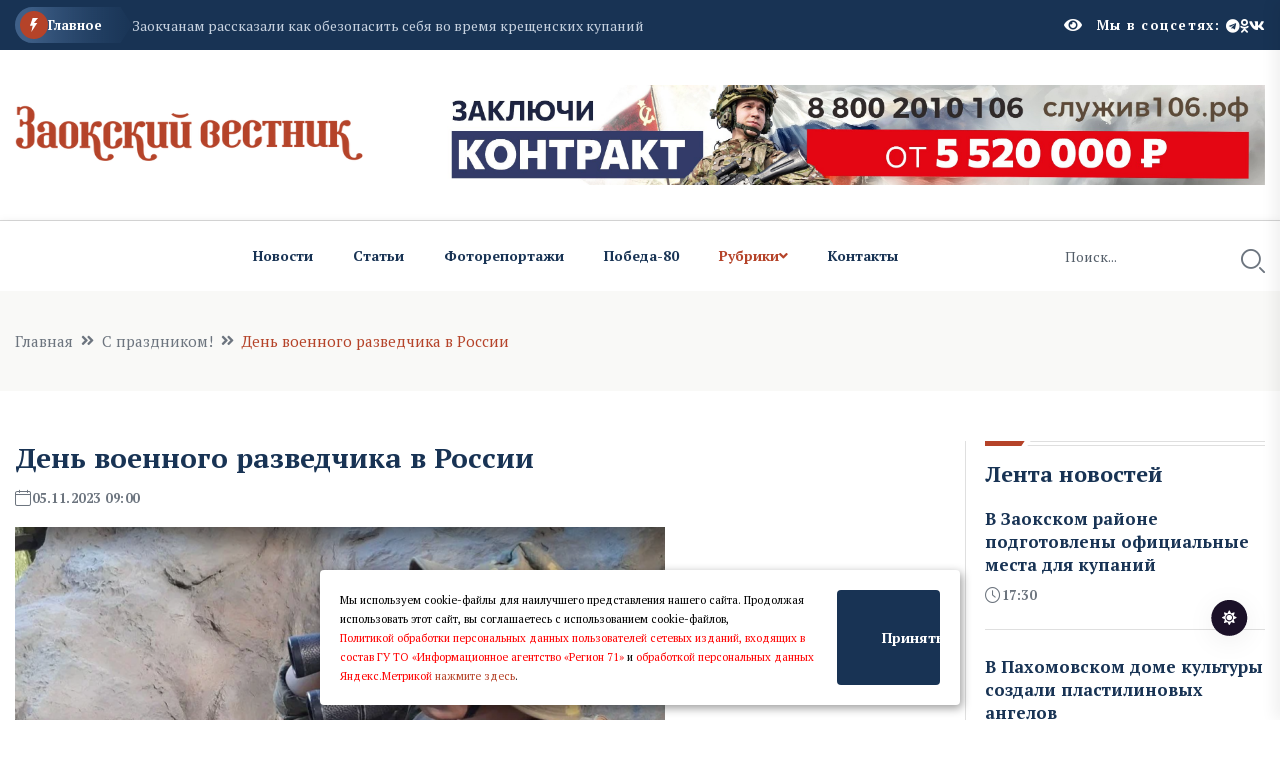

--- FILE ---
content_type: text/html; charset=UTF-8
request_url: https://gazeta-zaoksk.ru/n558172.html
body_size: 11230
content:
<!DOCTYPE html>
<html lang="ru" itemscope itemtype="http://schema.org/WebPage">
  <head>
    <meta charset="utf-8" />
    <meta http-equiv="x-ua-compatible" content="ie=edge" />


    <title>День военного разведчика в России   Заокский вестник</title>
    <meta name="Keywords" content="  Заокский вестник">
    <meta name="Description" content="День военного разведчика — профессиональный праздник российских военных, чья служба, так или иначе, связана с военной разведкой, — отмечается ежегодно 5 ноября.  Заокский вестник">


    <meta property="og:type" content="website" />
    <meta property="og:title" content="Заокский вестник" /> 
    <meta property="og:description"
       content="Заокский вестник" />



       <meta property="og:site_name" content="Заокский вестник" />
       <meta property="og:image" content="logon.png" />
       <meta property="og:image:url" content="logon.png" />
       <meta property="vk:image" content="logon.png" />
       <meta property="vk:image:url" content="logon.png" />
       <link rel="image_src" href="logon.png" />
       <link rel="apple-touch-icon" sizes="180x180" href="logon.png">
       <link rel="icon" type="image/png" sizes="32x32" href="logon.png">
       <link rel="icon" type="image/png" sizes="16x16" href="logon.png">
       <link rel="manifest" href="site.webmanifest">

       <meta name="apple-mobile-web-app-title" content="Заокский вестник">
       <meta name="application-name" content="Заокский вестник">
      

    <script>window.yaContextCb = window.yaContextCb || []</script>
    <script src="https://yandex.ru/ads/system/context.js" async></script>

 
    <meta name="viewport" content="width=device-width, initial-scale=1" />

    <link rel="apple-touch-icon" sizes="180x180" href="/apple-touch-icon.png">
    <link rel="icon" type="image/png" sizes="32x32" href="/favicon-32x32.png">
    <link rel="icon" type="image/png" sizes="16x16" href="/favicon-16x16.png">
    <link rel="manifest" href="/site.webmanifest">
 

    <!-- CSS here -->
    <link rel="stylesheet" href="assets/css/bootstrap.min.css" />
    <link rel="stylesheet" href="assets/css/animate.min.css" />
    <link rel="stylesheet" href="assets/css/magnific-popup.css" />
    <link rel="stylesheet" href="assets/css/fontawesome-all.min.css" />
    <link rel="stylesheet" href="assets/css/flaticon.css" />
    <link rel="stylesheet" href="assets/css/slick.css" />
    <link rel="stylesheet" href="assets/css/swiper-bundle.css" />
    <link rel="stylesheet" href="assets/css/default.css" />
    <link rel="stylesheet" href="assets/css/style.css" />
    <link rel="stylesheet" href="assets/css/responsive.css" />

    <link rel="stylesheet" href="assets/css/fancybox.css" />
    <link rel="stylesheet" href="assets/css/custom.css" />

    <script src="assets/js/vendor/jquery-3.6.0.min.js"></script>
     
 
   
  <script>

      $(document).ready(function(){
       $('#show_more').click(function(){
       var btn_more = $(this);
       var count_show = parseInt($(this).attr('count_show'));
       var cats = parseInt($(this).attr('cats'));
       btn_more.val('Подождите...');
       $.ajax({
                   url: "loadnews.php", 
                   type: "post", 
                   dataType: "json", 
                   data: {
                       "count_show":   count_show,
                       "cats":   cats
                   },
                   success: function(data){
           if(data.result == "success"){
               $('#newscontent').append(data.html);
                   btn_more.val('Показать еще + ');
                   btn_more.attr('count_show', (count_show+20));
           }else{
               btn_more.val('Больше нечего показывать');
           }
                   }
               });
           });  
       });
   </script>
    



  </head>
  <body>
    <!-- Dark/Light-toggle -->
    <div class="darkmode-trigger">
      <label class="modeSwitch">
        <input type="checkbox" />
        <span class="icon"></span>
      </label>
    </div>
    <!-- Dark/Light-toggle-end -->

    <style>
.blog-details- img {
    height: auto;
}
      .logo img {
          max-height: 100px;
      }
      
              </style>
      

    <!-- Scroll-top -->
    <button class="scroll-top scroll-to-target" data-target="html">
      <i class="fas fa-angle-up"></i>
    </button>
    <!-- Scroll-top-end-->

    <!-- header-area -->
    <header class="header-style-six">
      <div id="header-fixed-height"></div>
      <div class="header-top-wrap-four">
        <div class="container">
          <div class="row align-items-center">
            <div class="col-lg-8">
              <div class="header-top-left-four">
                <div class="trending-box">
                  <div class="icon">
                    <img src="assets/img/icon/trending_icon.svg" alt="" />
                  </div>
                  <span>Главное</span>
                  <div class="shape">
                    <svg
                      xmlns="http://www.w3.org/2000/svg"
                      viewBox="0 0 122 36"
                      preserveAspectRatio="none"
                      fill="none"
                    >
                      <path
                        d="M0 18C0 8.05888 8.05887 0 18 0H110L121.26 16.8906C121.708 17.5624 121.708 18.4376 121.26 19.1094L110 36H18C8.05888 36 0 27.9411 0 18Z"
                        fill="url(#trending_shape)"
                      />
                      <defs>
                        <linearGradient
                          id="trending_shape"
                          x1="12"
                          y1="36"
                          x2="132"
                          y2="36"
                          gradientUnits="userSpaceOnUse"
                        >
                          <stop offset="0" stop-color="#3F6088" />
                          <stop
                            offset="1"
                            stop-color="#2A4970"
                            stop-opacity="0"
                          />
                        </linearGradient>
                      </defs>
                    </svg>
                  </div>
                </div>
                <div class="swiper-container ta-trending-slider">
                  <div class="swiper-wrapper">


                    <div class="swiper-slide">
                          <div class="trending-content">
                     
                                <a href="n998709.html">В Заокском районе подготовлены официальные места для купаний</a>
                       
                          </div>
                       </div><div class="swiper-slide">
                          <div class="trending-content">
                     
                                <a href="n998725.html">В Пахомовском доме культуры  создали пластилиновых ангелов</a>
                       
                          </div>
                       </div><div class="swiper-slide">
                          <div class="trending-content">
                     
                                <a href="n998703.html">Заокчанам рассказали как обезопасить себя во время крещенских купаний</a>
                       
                          </div>
                       </div>
 
                  </div>
                </div>
              </div>
            </div>
            <div class="col-lg-4">
              <div class="header-top-social header-top-social-two">

                 <script src="https://lidrekon.ru/slep/js/uhpv-full.min.js"></script> 

                <span  style="cursor:pointer;color:#ffffff;margin-right:15px;" class="rt-meta">
                                 <i style="cursor:pointer;" id="specialButton" alt="Версия для слабовидящих"  class="fa fa-eye icon"></i>
                </span>

                
                <h5 class="title">Мы в соцсетях:</h5>
                <ul class="list-wrap">
                  <li>
                    <a href="https://t.me/gazetazaoksk"><i class="fab fa-telegram"></i></a>
                  </li>
                  <li>
                    <a href="https://www.ok.ru/zaoksky.vestnik/"><i class="fab fa-odnoklassniki"></i></a>
                  </li>
                  <li>
                    <a href="https://vk.com/gazeta_zaoksk"><i class="fab fa-vk"></i></a>
                  </li>
                </ul>
              </div>
            </div>
          </div>
        </div>
      </div>




      <div class="header-logo-area-four">
        <div class="container">
          <div class="row align-items-center">
            <div class="col-lg-4">
              <div class="logo">
                <a href="."
                  ><img src="logon.png"  width="350"
                /></a>
              </div>
              <div class="logo d-none">
                <a href="."
                  ><img src="logon.png"  width="350"
                /></a>
              </div>
            </div>
            <div class="col-lg-8">
              <a target="_blank" href="https://служив106.рф"><img src="https://ia-region71.ru/banners/banner3.jpg" alt=""></a>
            </div>
          </div>
        </div>
      </div>
      <div id="sticky-header" class="menu-area menu-style-six">
        <div class="container">
          <div class="row">
            <div class="col-12">
              <div class="menu-wrap">
                <nav class="menu-nav">
                  <div class="logo d-none">
                    <a href="."
                      ><img src="logon.png" width="130"/></a>
                  </div>
                  <div class="logo d-none white-logo">
                    <a href="."
                      ><img src="logon.png" width="130"/></a>
                  </div>
                  <div class="empty70w"></div>
 
                  <div class="navbar-wrap main-menu d-none d-lg-flex">
                    <ul class="navigation">
                      <li><a href="allnews.html">Новости</a></li>
                      <li><a href="carticle.html">Статьи</a></li>
                      <li><a href="cfotoreportaji.html">Фоторепортажи</a></li>
                       <li><a href="cpobeda80.html">Победа-80</a></li>

                      <li class="active menu-item-has-children">
                        <a href="#">Рубрики</a>
                        <ul class="sub-menu">

                          <li> <a href="cvlast_i_politika.html" >Регион</a> </li> <li> <a href="cnashi_lyudi.html" >Наш район</a> </li> <li> <a href="cjkh.html" >ЖКХ</a> </li> <li> <a href="cobschestvo.html" >Общество</a> </li> <li> <a href="cproisshestviya.html" >Происшествия</a> </li> <li> <a href="cnovosti_kompaniy.html" >Новости компаний</a> </li> <li> <a href="csvoihnebrosaem.html" >СвоихНеБросаем</a> </li>    



                        </ul>
                      </li>
                      <li><a href="p71.html">Контакты</a></li>
                    </ul>
                  </div>
                  <div class="header-search-wrap header-search-wrap-three">
                    <form action="search.html" method="post">
                      <input name="q" type="text" placeholder="Поиск..." />
                      <button type="submit">
                        <i class="flaticon-search"></i>
                      </button>
                    </form>
                  </div>
                  <div class="mobile-nav-toggler">
                    <i class="fas fa-bars"></i>
                  </div>
                </nav>
              </div>

              <!-- Mobile Menu  -->
              <div class="mobile-menu">
                <nav class="menu-box">
                  <div class="close-btn"><i class="fas fa-times"></i></div>
                  <div class="nav-logo">
                    <a href="."
                      ><img src="logon.png" alt="Logo"
                    /></a>
                  </div>
                  <div class="nav-logo d-none">
                    <a href="."
                      ><img src="logon.png" alt="Logo"
                    /></a>
                  </div>
                  <div class="mobile-search">
                    <form action="search.html" method="post">
                      <input name="q" type="text" placeholder="Поиск..." />
                      <button type="submit">
                        <i class="flaticon-search"></i>
                      </button>
                    </form>
                  </div>
                  <div class="menu-outer">

                </div>
                  <div class="social-links">
                    <ul class="clearfix list-wrap">
                      <li>
                        <a href="https://t.me/gazetazaoksk"><i class="fab fa-telegram"></i></a>
                      </li>
                      <li>
                        <a href="https://www.ok.ru/zaoksky.vestnik/"><i class="fab fa-odnoklassniki"></i></a>
                      </li>
                      <li>
                        <a href="https://vk.com/gazeta_zaoksk"><i class="fab fa-vk"></i></a>
                      </li>
                    </ul>
                  </div>
                </nav>
              </div>
              <div class="menu-backdrop"></div>
              <!-- End Mobile Menu -->
            </div>
          </div>
        </div>
      </div>
    </header>
    <!-- header-area-end --> 
  <!-- main-area -->
    <main class="fix">
      <div class="breadcrumb-area">
        <div class="container">
          <div class="row">
            <div class="col-lg-12">
              <div class="breadcrumb-content">
                <nav aria-label="breadcrumb">
                  <ol class="breadcrumb">
                    <li class="breadcrumb-item">
                      <a href="index.html">Главная</a>
                    </li>
                    <li class="breadcrumb-item" aria-current="page">
                      <a href="cs_prazdnikom.html">С праздником!</a>
                    </li>
                    <li class="breadcrumb-item active" aria-current="page">
                     День военного разведчика в России
                    </li>
                  </ol>
                </nav>
              </div>
            </div>
          </div>
        </div>
      </div>

      <!-- banner-post-area -->
      <section class="banner-post-area-five pt-50">
        <div class="container">
          <div class="row justify-content-center">
            <div class="col-xl-9">
              <div class="blog-details-wrap">
                <div class="blog-details-content">
                  <div class="blog-details-content-top">
                    <h2 class="title">
                      День военного разведчика в России
                    </h2>
                    <div class="bd-content-inner">
                      <div class="blog-post-meta">
                        <ul class="list-wrap">
                          <li>
                            <i class="flaticon-calendar"></i>05.11.2023 09:00
 
                          </li>
                        </ul>
                      </div>
                    </div>
                  </div>
                  <div class="blog-details- ">
                    
		  
		  <img src="https://ia-region71.ru/picture/zaokskiy_ne_udalyat_/2023-11-04_16-28-56.png" alt="День военного разведчика в России"   title="День военного разведчика в России"><br>
	  
		   Фото из архива ИА Регион 71
		  
                  </div>
                  <p>
                   <p>&nbsp;</p>
<p>Дата праздника выбрана не случайно. В этот день в 1918 году в составе Полевого штаба Красной Армии в Петрограде было создано Регистрационное управление для координации усилий всех разведывательных органов армии, которое впоследствии превратилось в знаменитое Главное разведывательное управление (ГРУ) Генерального штаба Вооруженных Сил РФ &mdash; центральный орган управления российской военной разведкой.</p>
<p>Хотя, конечно же, профессия разведчика ведет свою историю с более давних времен. Еще в Киевской Руси разведка была делом государственной важности, а зарождение организованной военной разведки и ее основного органа управления относится к 1549 году, когда царь Иван Грозный выделил Посольский приказ в самостоятельное учреждение, где стали сосредоточиваться политические, военные и экономические сведения о соседних государствах.&nbsp;Петр I&nbsp;в своем Воинском уставе 1716 года подвел под разведывательную работу законодательную и правовую базу и преобразовал в 1717 году Посольский приказ в Коллегию иностранных дел.</p>
<p>В 1810 году уже при&nbsp;Александре I&nbsp;была создана Экспедиция секретных дел при военном министерстве, через два года ее переименовали в Особенную канцелярию при военном министре. Она стала первым центральным органом Военного министерства Российской империи, который занимался организацией разведки вооруженных сил иностранных государств. В ее задачи входило ведение стратегической разведки (сбор стратегически важных секретных сведений за рубежом), оперативно-тактической разведки (сбор данных о войсках противника на границах России) и контрразведки (выявление и нейтрализация агентуры противника).</p>
<p>Свою же современную историю военная разведка ведет с 1918 года, когда 1 ноября Реввоенсоветом Республики был утвержден штат Полевого штаба (ПШ) Реввоенсовета Республики, а&nbsp;5 ноября&nbsp;1918 года штат был введен приказом Реввоенсовета Республики № 197/27.</p>
<p>В составе Полевого штаба Красной Армии приказом Реввоенсовета Республики было образовано Регистрационное управление (Региструпр) для координации усилий всех разведорганов армии: Военно-стратегического отдела Оперативного управления Всероссийского Главного штаба, Разведывательного отделения Оперативного отдела Наркомата по военным делам, Разведывательного отделения Оперативного управления Высшего военного совета.</p>
<p>С этого дня ведет свою историю Главное разведывательное управление (ГРУ) Генштаба Вооруженных Сил РФ, которое является прямым преемником Региструпра. Именно поэтому 5 ноября считается Днем Советской военной разведки, которой с самого начала, помимо ведения стратегической и оперативной разведки, вменялась работа по добыванию военно-технической информации, сведений о научных достижениях в военной области.</p>
<p>За годы своего существования служба военной разведки не раз меняла свое официальное название и переходила в подчинение различных госуправлений и наркоматов. В 1950 году был создан спецназ ГРУ.</p>
<p>&nbsp;</p>

                   
                  </p>
                </div>




 </div>     <div class="widget-title widget-title-three mb-20">
                    <div class="section-title-line"></div>
                    <a href="allnews.html">
                      <h2 class="title">Читайте также</h2>
                    </a>
                  </div>   <div class="row justify-content-center"> <div class="col-xl-12">
                <div class="weekly-post-item-wrap">  <div class="weekly-post-item weekly-post-four">
                    <div class="weekly-post-thumb">
                      <a href="n751334.html"
                        ><img src="https://ia-region71.ru/picture/1410/1011/gy0rqbcj9ak_1.png" alt=""
                      /></a>
                    </div>
                    <div class="weekly-post-content">
                      <h2 class="post-title">
                        <a href="n751334.html"
                          >Дмитрий Миляев поздравил полицейских с профессиональным праздником</a
                        >
                      </h2>
                      <div class="blog-post-meta">
                        <ul class="list-wrap">
                          <li>
                            <i class="flaticon-calendar"></i>10 ноября 2024 14:35
                          </li>
                        </ul>
                      </div>
                      <p>
                        Глава региона поздравил сотрудников и ветеранов органов внутренних дел с Днем полиции                             
                      </p>
                      <div class="view-all-btn">
                        <a href="n751334.html" class="link-btn"
                          >Читать далее
                          <span class="svg-icon">
                            <svg
                              xmlns="http://www.w3.org/2000/svg"
                              viewBox="0 0 10 10"
                              fill="none"
                            >
                              <path
                                d="M1.07692 10L0 8.92308L7.38462 1.53846H0.769231V0H10V9.23077H8.46154V2.61538L1.07692 10Z"
                                fill="currentColor"
                              ></path>
                              <path
                                d="M1.07692 10L0 8.92308L7.38462 1.53846H0.769231V0H10V9.23077H8.46154V2.61538L1.07692 10Z"
                                fill="currentColor"
                              ></path>
                            </svg>
                          </span>
                        </a>
                      </div>
                    </div>
                  </div><div class="weekly-post-item weekly-post-four">
                    <div class="weekly-post-thumb">
                      <a href="n738581.html"
                        ><img src="https://ia-region71.ru/picture/zaokskiy_ne_udalyat_/taras_3/77c809a4-b5d4-4f44-896f-8b7ff1c966e0.jpg" alt=""
                      /></a>
                    </div>
                    <div class="weekly-post-content">
                      <h2 class="post-title">
                        <a href="n738581.html"
                          >Министр сельского хозяйства региона Алексей Степин поздравил аграриев с праздником</a
                        >
                      </h2>
                      <div class="blog-post-meta">
                        <ul class="list-wrap">
                          <li>
                            <i class="flaticon-calendar"></i>13 октября 2024 09:40
                          </li>
                        </ul>
                      </div>
                      <p>
                        Во все времена труд аграриев был востребованным и жизненно необходимым.
Благодаря вашему труду сегодня обеспечивается продовольственная безопасность нашей страны и нашего региона, продолжается стабильное развитие сельскохозяйственной отрасли.
                      </p>
                      <div class="view-all-btn">
                        <a href="n738581.html" class="link-btn"
                          >Читать далее
                          <span class="svg-icon">
                            <svg
                              xmlns="http://www.w3.org/2000/svg"
                              viewBox="0 0 10 10"
                              fill="none"
                            >
                              <path
                                d="M1.07692 10L0 8.92308L7.38462 1.53846H0.769231V0H10V9.23077H8.46154V2.61538L1.07692 10Z"
                                fill="currentColor"
                              ></path>
                              <path
                                d="M1.07692 10L0 8.92308L7.38462 1.53846H0.769231V0H10V9.23077H8.46154V2.61538L1.07692 10Z"
                                fill="currentColor"
                              ></path>
                            </svg>
                          </span>
                        </a>
                      </div>
                    </div>
                  </div><div class="weekly-post-item weekly-post-four">
                    <div class="weekly-post-thumb">
                      <a href="n735353.html"
                        ><img src="https://ia-region71.ru/picture/zaokskiy_ne_udalyat_/taras_3/2024-09-24_10-40-47.png" alt=""
                      /></a>
                    </div>
                    <div class="weekly-post-content">
                      <h2 class="post-title">
                        <a href="n735353.html"
                          >13 октября с Днем работника сельского хозяйства</a
                        >
                      </h2>
                      <div class="blog-post-meta">
                        <ul class="list-wrap">
                          <li>
                            <i class="flaticon-calendar"></i>13 октября 2024 09:20
                          </li>
                        </ul>
                      </div>
                      <p>
                        Тульская область исторически всегда была и остаётся крупным индустриальным центром, однако агропромышленный комплекс по праву считается одним из флагманов экономики нашего региона.
                      </p>
                      <div class="view-all-btn">
                        <a href="n735353.html" class="link-btn"
                          >Читать далее
                          <span class="svg-icon">
                            <svg
                              xmlns="http://www.w3.org/2000/svg"
                              viewBox="0 0 10 10"
                              fill="none"
                            >
                              <path
                                d="M1.07692 10L0 8.92308L7.38462 1.53846H0.769231V0H10V9.23077H8.46154V2.61538L1.07692 10Z"
                                fill="currentColor"
                              ></path>
                              <path
                                d="M1.07692 10L0 8.92308L7.38462 1.53846H0.769231V0H10V9.23077H8.46154V2.61538L1.07692 10Z"
                                fill="currentColor"
                              ></path>
                            </svg>
                          </span>
                        </a>
                      </div>
                    </div>
                  </div>
 
         
          </div>
               
              </div>    </div>
            </div>
           <div class="col-xl-3 col-lg-8">
              <div class="sidebar-wrap-three">
                <div class="sidebar-widget-three">
                  <div class="widget-title widget-title-three mb-20">
                    <div class="section-title-line"></div>
                    <a href="allnews.html">
                      <h2 class="title">Лента новостей</h2>
                    </a>
                  </div>
                  <div class="stories-post-wrap"><div class="stories-post">
          
                      <div class="stories-post-content">
                        <h5 class="post-title">
                          <a href="n998709.html">В Заокском районе подготовлены официальные места для купаний</a>
                        </h5>
                        <div class="blog-post-meta">
                          <ul class="list-wrap">
                            <li><i class="flaticon-time"></i>17:30</li>
                          </ul>
                        </div>
                      </div>
                    </div><div class="stories-post">
          
                      <div class="stories-post-content">
                        <h5 class="post-title">
                          <a href="n998725.html">В Пахомовском доме культуры  создали пластилиновых ангелов</a>
                        </h5>
                        <div class="blog-post-meta">
                          <ul class="list-wrap">
                            <li><i class="flaticon-time"></i>17:15</li>
                          </ul>
                        </div>
                      </div>
                    </div><div class="stories-post">
          
                      <div class="stories-post-content">
                        <h5 class="post-title">
                          <a href="n998703.html">Заокчанам рассказали как обезопасить себя во время крещенских купаний</a>
                        </h5>
                        <div class="blog-post-meta">
                          <ul class="list-wrap">
                            <li><i class="flaticon-time"></i>16:01</li>
                          </ul>
                        </div>
                      </div>
                    </div><div class="stories-post">
          
                      <div class="stories-post-content">
                        <h5 class="post-title">
                          <a href="n998438.html">Волонтер СВО: За спиной у бойцов — целая страна</a>
                        </h5>
                        <div class="blog-post-meta">
                          <ul class="list-wrap">
                            <li><i class="flaticon-time"></i>15:12</li>
                          </ul>
                        </div>
                      </div>
                    </div><div class="stories-post">
          
                      <div class="stories-post-content">
                        <h5 class="post-title">
                          <a href="n998436.html">Дмитрий Федотов: Проект «Герой71» может стать продолжением служения, только уже в мирной жизни</a>
                        </h5>
                        <div class="blog-post-meta">
                          <ul class="list-wrap">
                            <li><i class="flaticon-time"></i>13:11</li>
                          </ul>
                        </div>
                      </div>
                    </div><div class="stories-post">
          
                      <div class="stories-post-content">
                        <h5 class="post-title">
                          <a href="n998672.html">Наш народный полк. Светлана Баранова</a>
                        </h5>
                        <div class="blog-post-meta">
                          <ul class="list-wrap">
                            <li><i class="flaticon-time"></i>12:46</li>
                          </ul>
                        </div>
                      </div>
                    </div><div class="stories-post">
          
                      <div class="stories-post-content">
                        <h5 class="post-title">
                          <a href="n998435.html">Дмитрий Андросов: Будем работать дальше до полной победы!</a>
                        </h5>
                        <div class="blog-post-meta">
                          <ul class="list-wrap">
                            <li><i class="flaticon-time"></i>11:09</li>
                          </ul>
                        </div>
                      </div>
                    </div></div>
                  <div style="margin-top:15px;" class="view-all-btn">
                    <a href="allnews.html" class="link-btn"
                      >Все новости
                      <span class="svg-icon">
                        <svg
                          xmlns="http://www.w3.org/2000/svg"
                          viewBox="0 0 10 10"
                          fill="none"
                        >
                          <path
                            d="M1.07692 10L0 8.92308L7.38462 1.53846H0.769231V0H10V9.23077H8.46154V2.61538L1.07692 10Z"
                            fill="currentColor"
                          />
                          <path
                            d="M1.07692 10L0 8.92308L7.38462 1.53846H0.769231V0H10V9.23077H8.46154V2.61538L1.07692 10Z"
                            fill="currentColor"
                          />
                        </svg>
                      </span>
                    </a>
                  </div>
                </div>
                
                <div class="sidebar-widget sidebar-widget-three">
                  <div class="widget-title mb-25">
                    <h2 class="title">Мы в соцсетях</h2>
                    <div class="section-title-line"></div>
                  </div>
                  <div class="sidebar-social-wrap">
                    <ul class="list-wrap">
                      <li>
                        <a href="https://t.me/gazetazaoksk"><i class="fab fa-telegram"></i>Телеграм</a>
                      </li>
                      <li>
                        <a href="https://www.ok.ru/zaoksky.vestnik/"
                          ><i class="fab fa-odnoklassniki"></i>Одноклассники</a
                        >
                      </li>
                      <li>
                        <a href="https://vk.com/gazeta_zaoksk"><i class="fab fa-vk"></i>Вконтакте</a>
                      </li>
                    </ul>
                  </div>
                </div>
                <div class="sidebar-widget-three">
                  <div class="widget-title widget-title-three mb-20">
                    <div class="section-title-line"></div>
                       <h2 class="title">Самое читаемое</h2>
                   </div>
                  <div class="stories-post-wrap-two"><div class="stories-post-two">
                      <h2 class="number">1.</h2>
                      <div class="stories-post-content">
                        <h5 class="post-title">
                          <a href="n989579.html">«Тулэнерго» предупреждает об ответственности за использование «заряженных» электросчетчиков</a>
                        </h5>
                        <div class="blog-post-meta">
                          <ul class="list-wrap">
                            <li>
                              <i class="flaticon-calendar"></i> 10:25  26 декабря 2025
                            </li>
                          </ul>
                        </div>
                      </div>
                    </div><div class="stories-post-two">
                      <h2 class="number">2.</h2>
                      <div class="stories-post-content">
                        <h5 class="post-title">
                          <a href="n989358.html">Энергетики «Тулэнерго» готовятся к работе в условиях непогоды</a>
                        </h5>
                        <div class="blog-post-meta">
                          <ul class="list-wrap">
                            <li>
                              <i class="flaticon-calendar"></i> 17:32  25 декабря 2025
                            </li>
                          </ul>
                        </div>
                      </div>
                    </div><div class="stories-post-two">
                      <h2 class="number">3.</h2>
                      <div class="stories-post-content">
                        <h5 class="post-title">
                          <a href="n987858.html">В «Тулэнерго» состоится «День клиента»</a>
                        </h5>
                        <div class="blog-post-meta">
                          <ul class="list-wrap">
                            <li>
                              <i class="flaticon-calendar"></i> 10:04  24 декабря 2025
                            </li>
                          </ul>
                        </div>
                      </div>
                    </div><div class="stories-post-two">
                      <h2 class="number">4.</h2>
                      <div class="stories-post-content">
                        <h5 class="post-title">
                          <a href="n990052.html?erid=F7NfYUJCUneTUT4HRHs5">Александр Петров стал новым амбассадором МегаФона</a>
                        </h5>
                        <div class="blog-post-meta">
                          <ul class="list-wrap">
                            <li>
                              <i class="flaticon-calendar"></i> 14:13  26 декабря 2025
                            </li>
                          </ul>
                        </div>
                      </div>
                    </div><div class="stories-post-two">
                      <h2 class="number">5.</h2>
                      <div class="stories-post-content">
                        <h5 class="post-title">
                          <a href="n989690.html?erid=F7NfYUJCUneTUT4FvdAF">«Ростелеком» инвестировал в сервис платформенной занятости «Рабочие Руки»</a>
                        </h5>
                        <div class="blog-post-meta">
                          <ul class="list-wrap">
                            <li>
                              <i class="flaticon-calendar"></i> 11:23  26 декабря 2025
                            </li>
                          </ul>
                        </div>
                      </div>
                    </div></div>
                </div>
              </div>
            </div>
          </div>
        </div>
      </section>
      <!-- banner-post-area-end -->

      <!-- ad-banner-area -->
      <div class="ad-banner-area pt-50 pb-60">
        <div class="container">
          <div class="ad-banner-img ad-banner-img-two text-center">
            <!--AdFox START-->
<!--yandex_ad.region71-->
<!--Площадка: Заокский вестник / Текст / Баннер-->
<!--Категория: <не задана>-->
<!--Баннер: <не задана>-->
<!--Тип баннера: 300x300-->
<div id="adfox_176529385520313220"></div>
<script>
    window.yaContextCb.push(()=>{
        Ya.adfoxCode.create({
            ownerId: 714288,
            containerId: 'adfox_176529385520313220',
            params: {
                p1: 'cwevr',
                p2: 'hius',
                pfc: 'hpuxk',
                pfb: 'bibzqq'
            }
        })
    })
</script>
<br><a href="https://web.max.ru/tul_izvestia" target="_blank"><img src="https://ia-region71.ru/picture/bahtin/_tehnicka_andrea.png?1758385195066" alt="" width="300" height="300" /></a>
<a href="https://vk.com/gazeta_zaoksk" target="_blank"><img src="https://ia-region71.ru/picture/bahtin/06/_2025-06-18_121110827.png?1750237877813" alt="" width="300" height="300" /></a>
<a href="https://russia.ru/" target="_blank"><img src="https://ia-region71.ru/picture/banners/image_2025-11-18_13-15-22.png?1763459887702" alt="" width="300" height="300" /></a>
<a href="https://trk.mail.ru/c/zkm4n4" target="_blank"><img src="https://ia-region71.ru/picture/banners/_2025-08-18_171923960.png?1755526769420" alt="" width="300" height="300" /></a>
          </div>
        </div>
      </div>
      <!-- ad-banner-area-end -->
    </main>
    <!-- main-area-end -->   <!-- footer-area -->
 <footer>
    <div class="footer-area-four">
      <div class="footer-top footer-top-three">
        <div class="container">
          <div class="row">
            <div class="col-lg-3 col-md-7">
              <div class="footer-widget">
                <div class="fw-logo">
                  <a href="."
                    ><img src="logon.png" alt=""
                  /></a>
                </div>
                <div class="fw-logo d-none">
                  <a href="."
                    ><img src="logon.png" alt=""
                  /></a>
                </div>
                <div class="footer-content"></div>
              </div>
            </div>
         
            <div class="col-lg-7 col-md-5 col-sm-6">
              <div class="footer-widget fine-print">
                 <p>  © 2024, Сетевое издание "Заокский вестник" (gazeta-zaoksk.ru) <br>зарегистрировано 15 июля 2021г Федеральной службой по надзору в сфере связи, информационных технологий и массовых коммуникаций. <br>
Реестровая запись ЭЛ № ФС77-81485 <br><br>

Учредитель: ГУТО "Информационное агентство "Регион 71"<br><br>
Главный редактор: Наталья Янисовна Денисова<br>
Наш адрес: 301000, Тульская область, Заокский район, пос.Заокский, ул.Ленина, д.39<br><br>
 
ЛИЦЕНЗИОННОЕ СОГЛАШЕНИЕ: Любое использование авторских материалов журналистов "Заокского вестника" в коммерческих целях, включая размещение в сообществах в социальных сетях с целью последующего извлечения той или иной выгоды при использовании информационного контента "Заокского вестника", без письменного согласия редакции категорически запрещено. Любое нарушение данного лицензионного соглашения влечет за собой уголовную ответственность, в соответствии с законом "Об авторских и смежных правах".
12+<br>  </p>


                <!-- Yandex.Metrika informer -->
                <a href="https://metrika.yandex.ru/stat/?id=48242312&amp;from=informer"
                target="_blank" rel="nofollow"><img src="https://informer.yandex.ru/informer/48242312/3_1_FFFFFFFF_EFEFEFFF_0_pageviews"
                style="width:88px; height:31px; border:0;" alt="яндекс.ћетрика" title="яндекс.ћетрика: данные за сегодн€ (просмотры, визиты и уникальные посетители)" class="ym-advanced-informer" data-cid="48242312" data-lang="ru" /></a>
                <!-- /Yandex.Metrika informer -->

                <!-- Yandex.Metrika counter -->
                <script type="text/javascript" >
                (function(m,e,t,r,i,k,a){m[i]=m[i]||function(){(m[i].a=m[i].a||[]).push(arguments)};
                m[i].l=1*new Date();
                for (var j = 0; j < document.scripts.length; j++) {if (document.scripts[j].src === r) { return; }}
                k=e.createElement(t),a=e.getElementsByTagName(t)[0],k.async=1,k.src=r,a.parentNode.insertBefore(k,a)})
                (window, document, "script", "https://mc.yandex.ru/metrika/tag.js", "ym");

                ym(48242312, "init", {
                        clickmap:true,
                        trackLinks:true,
                        accurateTrackBounce:true
                });
                </script>
                <noscript><div><img src="https://mc.yandex.ru/watch/48242312" style="position:absolute; left:-9999px;" alt="" /></div></noscript>
                <!-- /Yandex.Metrika counter -->     
              </div>
            </div>
            <div class="col-lg-2 col-md-4 col-sm-6">
              <div class="footer-widget">
                <h4 class="fw-title">Страницы</h4>
                <div class="footer-link-wrap">
                  <ul class="list-wrap">
                    <ul>                             
 

                        <li class="footer__menu-item">
                        <a href="p68.html"  class="footer__menu-link">О редакции</a>
                     </li>

                     <li class="footer__menu-item">
                        <a href="p70.html"  class="footer__menu-link">Реклама</a>
                     </li>

                     <li class="footer__menu-item">
                        <a href="p69.html"  class="footer__menu-link">Подписка</a>
                     </li>


                     <li class="footer__menu-item">
                        <a href="p71.html"  class="footer__menu-link">Контакты</a>
                     </li>





                       </ul>
                  </ul>
                </div>
              </div>
            </div>
          </div>
        </div>
      </div>
 
    </div>
  </footer>
  <!-- footer-area-end -->

  <!-- JS here -->

  <script src="assets/js/bootstrap.min.js"></script>
  <script src="assets/js/jquery.magnific-popup.min.js"></script>
  <script src="assets/js/slick.min.js"></script>
  <script src="assets/js/swiper-bundle.js"></script>
  <script src="assets/js/ajax-form.js"></script>
  <script src="assets/js/wow.min.js"></script>
  <script src="assets/js/main.js"></script>


  <div id="cookie_note">
    <p>Мы используем cookie-файлы для наилучшего представления нашего сайта. Продолжая использовать этот сайт, вы соглашаетесь с использованием cookie-файлов, <br>
    <a target="_blank" style="color:red;" href="http://ia-region71.ru/data/modulesdocs/2c1ecc7bd589fc70d2e630256dff32f4.pdf">Политикой обработки персональных данных пользователей сетевых изданий, входящих в состав ГУ ТО «Информационное агентство «Регион 71»</a> и 
    <a target="_blank" style="color:red;" href="p147.html">обработкой персональных данных Яндекс.Метрикой</a>
    <a href="#" target="_blank">нажмите здесь</a>.</p>

    <button class="button cookie_accept btn btn-primary btn-sm">Принять</button>
    </div>
    <style>
    #cookie_note{
        display: none;
        position: fixed;
        bottom: 15px;
        left: 50%;
        max-width: 90%;
        transform: translateX(-50%);
        padding: 20px;
        background-color: white;
        border-radius: 4px;
        box-shadow: 2px 3px 10px rgba(0, 0, 0, 0.4);
    }

    #cookie_note p{
        margin: 0;
        font-size: 0.7rem;
        text-align: left;
        color: black;
    }

    .cookie_accept{
        width:20%;
    }
    @media (min-width: 576px){
        #cookie_note.show{
            display: flex;
        }
    }

    @media (max-width: 575px){
        #cookie_note.show{
            display: block;
            text-align: left;
        }
    }
    </style>


    <script>
        function setCookie(name, value, days) {
            let expires = "";
            if (days) {
                let date = new Date();
                date.setTime(date.getTime() + (days * 24 * 60 * 60 * 1000));
                expires = "; expires=" + date.toUTCString();
            }
            document.cookie = name + "=" + (value || "") + expires + "; path=/";
        }

        function getCookie(name) {
            let matches = document.cookie.match(new RegExp("(?:^|; )" + name.replace(/([\.$?*|{}\(\)\[\]\\\/\+^])/g, '\\$1') + "=([^;]*)"));
            return matches ? decodeURIComponent(matches[1]) : undefined;
        }


        function checkCookies() {
            let cookieNote = document.getElementById('cookie_note');
            let cookieBtnAccept = cookieNote.querySelector('.cookie_accept');

            // Если куки cookies_policy нет или она просрочена, то показываем уведомление
            if (!getCookie('cookies_policy')) {
                cookieNote.classList.add('show');
            }

            // При клике на кнопку устанавливаем куку cookies_policy на один год
            cookieBtnAccept.addEventListener('click', function () {
                setCookie('cookies_policy', 'true', 365);
                cookieNote.classList.remove('show');
            });
        }

        checkCookies();
        
    </script>
</body>
</html>